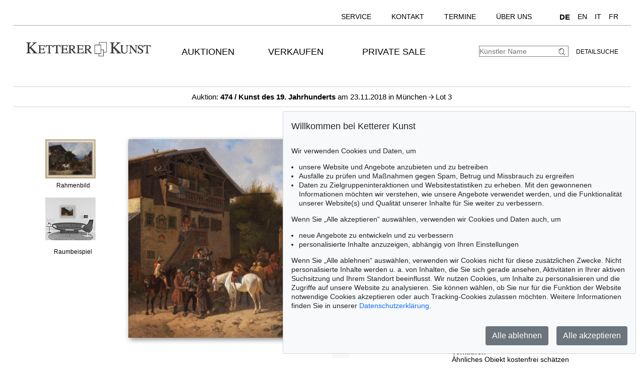

--- FILE ---
content_type: text/html; charset=UTF-8
request_url: https://www.kettererkunst.de/kunst/kd/details.php?obnr=118001661&anummer=474&detail=1
body_size: 8195
content:
<!DOCTYPE html>
<html>
<head>
	
	<meta content='text/html; charset=UTF-8' http-equiv='content-type' />
	<meta name='viewport' content='width=device-width, initial-scale=1'>
	<title>Ketterer Kunst, Kunstauktionen, Buchauktionen M&uuml;nchen, Hamburg &amp; Berlin</title>
	
	<style type='text/css'>
		@import url(/cct/src/cookie-consent.css);
	</style>
	<script src='/cct/src/cookie-consent.js'></script>
	<script>
		const cookieConsent = new CookieConsent({
			lang: 'de', // the language, in which the dialog is shown
			contentUrl: '/cct/ccc',
			privacyPolicyUrl: '/datenschutz/index.php'
		})
	</script>
	
	<style type='text/css'>
		@import url(/css/kk10.css);		</style>
</head>

<body class='schwarzhover'>
	<div id='main'>


		<div id='topnavi' style=''><!--NEU-->
			<div id='topnavs' style=''>

				<ul class='menu' style='width:auto;' >

					<li class='top-li has-sub' aria-haspopup='true'>
						<a class='top-a' href='/kontakt/kundenservice.php'>Service<!--[if gte IE 7]><!--></a><!--<![endif]-->
						<!--[if lte IE 6]><table><tr><td><![endif]-->
						<ul class='sub sub2'>
							<li class='sub'>
								<ul>
									<li><a class='unternavi ' href='/kontakt/kundenservice.php'>Kundenservice</a></li>
		<li><a class='unternavi ' href='/kontakt/sammlungsbetreuung.php'>Sammlungsberatung</a></li>		<li><a class='unternavi ' href='/bio/biografien-a.shtml'>Künstlerbiografien</a></li>		<li><a class='unternavi ' href='/sammelgebiete.php'>Beliebte Sammelgebiete</a></li>		<li><a class='unternavi ' href='/lexikon/lexikon-a.shtml'>Lexikon</a></li>		<li><a class='unternavi ' href='/bewertung.php'>Bewertung, Erbschaft &amp; Versicherung</a></li>			</ul>
							</li>
						</ul>
					<!--[if lte IE 6]></td></tr></table></a><![endif]-->
					</li>
	
					<li class='top-li has-sub' aria-haspopup='true'>
						<a class='top-a' href='/kontakt.php'>Kontakt<!--[if gte IE 7]><!--></a><!--<![endif]-->
					<!--[if lte IE 6]><table><tr><td><![endif]-->
						<ul class='sub sub2'>
							<li class='sub'>
								<ul>
									<li><a class='unternavi ' href='/kontakt.php'>Standorte</a></li>
		<li><a class='unternavi ' href='/kontakt/kundenservice.php'>Kundenservice</a></li>		<li><a class='unternavi ' href='/kontakt/kunst-nach-1945.php'>Contemporary Art</a></li>		<li><a class='unternavi ' href='/kontakt/modern-art.php'>Modern Art</a></li>		<li><a class='unternavi ' href='/kontakt/alte-meister.php'>19th Century Art</a></li>		<li><a class='unternavi ' href='/kontakt/wertvolle-buecher.php'>Wertvolle B&uuml;cher</a></li>		<li><a class='unternavi ' href='/kontakt/sammlungsbetreuung.php'>Sammlungsberatung</a></li>		<li><a class='unternavi ' href='/kontakt/katalogisierung_provenienz.php'>Katalogisierung und Provenienzforschung</a></li>		<li><a class='unternavi ' href='/kontakt/versand.php'>Versand</a></li>		<li><a class='unternavi ' href='/kontakt/buchhaltung.php'>Buchhaltung</a></li>		<li><a class='unternavi ' href='/kontakt/unternehmensleitung.php'>Unternehmensleitung</a></li>		<li><a class='unternavi ' href='/presse-aktuell.php'>Presse &amp; Kommunikation</a></li>			</ul>
							</li>
						</ul>
					<!--[if lte IE 6]></td></tr></table></a><![endif]-->
					</li>
	
					<li class='top-li has-sub' aria-haspopup='true'>
						<a class='top-a' href='/termine.php'>Termine<!--[if gte IE 7]><!--></a><!--<![endif]-->
					<!--[if lte IE 6]><table><tr><td><![endif]-->
						<ul class='sub sub2'>
							<li class='sub'>
								<ul>
									<li><a class='unternavi ' href='/termine.php'>Termine und Veranstaltungen</a></li>
	
								</ul>
							</li>
						</ul>
					<!--[if lte IE 6]></td></tr></table></a><![endif]-->
					</li>
	
					<li class='top-li has-sub' aria-haspopup='true'>
						<a class='top-a' href='/ueber-uns.php'>Über uns<!--[if gte IE 7]><!--></a><!--<![endif]-->
					<!--[if lte IE 6]><table><tr><td><![endif]-->
						<ul class='sub sub2'>
							<li class='sub'>
								<ul>
									<li><a class='unternavi ' href='/kontakt/abteilungen.php'>Kontakt</a></li>
		<li><a class='unternavi ' href='/presse-aktuell.php'>Presse</a></li>		<li><a class='unternavi ' href='/rekorde.php'>Auktionsrekorde</a></li>		<li><a class='unternavi ' href='/stellenangebote.php'>Karriere</a></li>		<li><a class='unternavi ' href='/ueber-uns.php'>Über Ketterer Kunst</a></li>	
								</ul>
							</li>
						</ul>
					<!--[if lte IE 6]></td></tr></table></a><![endif]-->
					</li>
	
					<li class='top-li has-sub' aria-haspopup='true'>
						<span class='top-a langs' href=''><a class='unternavi' href='https://www.kettererkunst.de' style='font-size:110%; font-weight:bold; pointer-events:none;' >DE</a><a class='unternavi' href='https://www.kettererkunst.com' style=''>EN</a><a class='unternavi' href='https://www.kettererkunst.info' style=''>IT</a><a class='unternavi' href='https://www.kettererkunst.net' style=''>FR</a><!--[if gte IE 7]><!--></span><!--<![endif]-->
					</li>

				</ul>

				<br clear='all' />
			</div>
			<br clear='all' />
		</div><!--ENDE: topnavi-->
<div id='kopf' ><!--KOPF-->
	<div id='logo'>
		<a href='/index.php'>
			<img src='/img/kklogo.gif' alt='Ketterer Kunst Logo' />
		</a>
	</div>
	
			<div id='hauptnavigation' >

				<nav class='menu'>

					<navtop class='top-li has-sub'>
						<a class='top-a' href='/kaufen/kommende-auktionen.php'>Auktionen<!--[if gte IE 7]><!--></a><!--<![endif]-->
						<!--[if lte IE 6]><table><tr><td><![endif]-->
						<subnav class='sub sub2'>
							<subnavpunkt><a class='unternavi ' href='/kaufen/kommende-auktionen.php'>Kommende Auktionen</a></subnavpunkt>
		<subnavpunkt><a class='unternavi ' href='/index.php#vergang'>Vergangene Auktionen</a></subnavpunkt>		<subnavpunkt><a class='unternavi ' href='/sammelgebiete.php'>Beliebte Sammelgebiete</a></subnavpunkt>		<subnavpunkt><a class='unternavi ' href='/kaufen.php'>Wie kaufe ich bei Ketterer Kunst?</a></subnavpunkt>	
						</subnav>
						<!--[if lte IE 6]></td></tr></table></a><![endif]-->
					</navtop>
	
					<navtop class='top-li has-sub'>
						<a class='top-a' href='/verkaufen/index.php'>Verkaufen<!--[if gte IE 7]><!--></a><!--<![endif]-->
						<!--[if lte IE 6]><table><tr><td><![endif]-->
						<subnav class='sub sub2'>
							<subnavpunkt><a class='unternavi ' href='/verkaufen/index.php'>Wie verkaufte ich?</a></subnavpunkt>
		<subnavpunkt><a class='unternavi ' href='/kontakt/experten.php'>Experten</a></subnavpunkt>		<subnavpunkt><a class='unternavi ' href='https://www.ketterer-kunst-schaetzungen.de/index.php'>Angebot einholen</a></subnavpunkt>		<subnavpunkt><a class='unternavi ' href='/verkaufen/sammlungen.php'>Sammlungen in guten Händen</a></subnavpunkt>		<subnavpunkt><a class='unternavi ' href='/rekorde.php'>Auktionsrekorde</a></subnavpunkt>		<subnavpunkt><a class='unternavi ' href='/kettererkunst_in_der_presse.php'>Pressestimmen</a></subnavpunkt>		<subnavpunkt><a class='unternavi ' href='/bio/meistgesuchte.php'>Meistgesuchte Künstler</a></subnavpunkt>		<subnavpunkt><a class='unternavi ' href='/verkaufen/fragen-zum-verkauf.php'>Fragen zum Verkauf</a></subnavpunkt>	
						</subnav>
						<!--[if lte IE 6]></td></tr></table></a><![endif]-->
					</navtop>
	
					<navtop class='top-li has-sub'>
						<a class='top-a' href='/private-sale/index.php'>Private Sale<!--[if gte IE 7]><!--></a><!--<![endif]-->
						<!--[if lte IE 6]><table><tr><td><![endif]-->
						<subnav class='sub sub2'>
							<subnavpunkt><a class='unternavi ' href='/private-sale/index.php'>Kaufen &amp; Verkaufen im Private Sale</a></subnavpunkt>
		<subnavpunkt><a class='unternavi ' href='/private-sale/sammlungen-verkaufen.php'>Sammlungen im Private Sale</a></subnavpunkt>	
						</subnav>
						<!--[if lte IE 6]></td></tr></table></a><![endif]-->
					</navtop>
	
				</nav>
				<br clear='all' /><!--NEU-->

			</div><!--ENDE HAUPTNAVIGATION-->

	<div id='suche'>
		<!-- <br />
		<span style='width:140px; float:right; line-height:20px;'><a href='/result.php'>Detailsuche</a></span>
		-->
		<a class='suche' href='/result.php'>Detailsuche</a>
		<form id='formquick' name='formquick' method='post' action='/result.php?shw=1&inhaltb=2&auswahl=alles' >
			<input type='text' name='kuenstler' placeholder='K&uuml;nstler Name' value='' />
			<button name='suche' value='suche'>
				<img src='/img/lupe_27x24.gif' alt='Suche' style='border:0px; margin-right:5px; vertical-align:bottom; height:15px; width:15px; ' />
			</button>
		</form>
	</div>
	
	<style type='text/css'>
		@import url(/css/responsive4.css);
	</style>

<!-- NAVI Tablet/Smartphone -->
	<div class='m-open'><label for='menu-open' title='Open Menu'></label></div>
<!--END: NAVI Tablet/Smartphone -->

<!-- NAVI Tablet/Smartphone -->
	<input class='hidden' type='radio' name='m1' id='menu-open' class='trigger' />
	<input class='hidden' type='radio' name='m1' id='menu-close' class='trigger' />

	<div id='screen'>
		<input class='hidden' type='radio' name='s1' id='sub1a-open' />
		<input class='hidden' type='radio' name='s1' id='sub1b-open' />
		<input class='hidden' type='radio' name='s1' id='sub1c-open' />
		<input class='hidden' type='radio' name='s1' id='sub1d-open' />
		<input class='hidden' type='radio' name='s1' id='sub1e-open' />
		<input class='hidden' type='radio' name='s1' id='sub1f-open' />
		<input class='hidden' type='radio' name='s1' id='sub1g-open' />
		<input class='hidden' type='radio' name='s1' id='sub1-close' />

		<div id='menutablet'>
			<ul>
				<li class='m-close'><label for='menu-close' title='close menu'></label></li>
				<li><a class='sub1' href='/index.php'>Home</a></li>

				<li><label class='open' for='sub1a-open' title='open sub menu'><a class='sub1'>Auktionen<div></div></a></label>
					<ul class='sub1a'>
						<li class='close'>
							<label for='menu-close' title='close menu' class='closeMenu'></label>
							<label for='sub1-close' title='close sub menu' class='closeSub'></label>
						</li>
						<li><a class='' href='/kaufen/kommende-auktionen.php'>Kommende Auktionen</a></li>
		<li><a class='' href='/index.php#vergang'>Vergangene Auktionen</a></li>		<li><a class='' href='/sammelgebiete.php'>Beliebte Sammelgebiete</a></li>		<li><a class='' href='/kaufen.php'>Wie kaufe ich bei Ketterer Kunst?</a></li>	
					</ul>
				</li>
	
				<li><label class='open' for='sub1b-open' title='open sub menu'><a class='sub1'>Verkaufen<div></div></a></label>
					<ul class='sub1b'>
						<li class='close'>
							<label for='menu-close' title='close menu' class='closeMenu'></label>
							<label for='sub1-close' title='close sub menu' class='closeSub'></label>
						</li>
						<li><a class='' href='/verkaufen/index.php'>Wie verkaufte ich?</a></li>
		<li><a class='' href='/kontakt/experten.php'>Experten</a></li>		<li><a class='' href='https://www.ketterer-kunst-schaetzungen.de/index.php'>Angebot einholen</a></li>		<li><a class='' href='/verkaufen/sammlungen.php'>Sammlungen in guten Händen</a></li>		<li><a class='' href='/rekorde.php'>Auktionsrekorde</a></li>		<li><a class='' href='/kettererkunst_in_der_presse.php'>Pressestimmen</a></li>		<li><a class='' href='/bio/meistgesuchte.php'>Meistgesuchte Künstler</a></li>		<li><a class='' href='/verkaufen/fragen-zum-verkauf.php'>Fragen zum Verkauf</a></li>	
					</ul>
				</li>
	
				<li><label class='open' for='sub1c-open' title='open sub menu'><a class='sub1'>Private Sale<div></div></label></a>
					<ul class='sub1c'>
						<li class='close'>
							<label for='menu-close' title='close menu' class='closeMenu'></label>
							<label for='sub1-close' title='close sub menu' class='closeSub'></label>
						</li>
						<li><a class='' href='/private-sale/index.php'>Kaufen &amp; Verkaufen im Private Sale</a></li>
		<li><a class='' href='/private-sale/sammlungen-verkaufen.php'>Sammlungen im Private Sale</a></li>	
						</ul>
				</li>
	
				<li><label class='open' for='sub1d-open' title='open sub menu'><a class='sub1'>Service<div></div></a></label>
					<ul class='sub1d'>
						<li class='close'>
							<label for='menu-close' title='close menu' class='closeMenu'></label>
							<label for='sub1-close' title='close sub menu' class='closeSub'></label>
						</li>
						<li><a class='' href='/kontakt/kundenservice.php'>Kundenservice</a></li>
		<li><a class='' href='/kontakt/sammlungsbetreuung.php'>Sammlungsberatung</a></li>		<li><a class='' href='/bio/biografien-a.shtml'>Künstlerbiografien</a></li>		<li><a class='' href='/sammelgebiete.php'>Beliebte Sammelgebiete</a></li>		<li><a class='' href='/lexikon/lexikon-a.shtml'>Lexikon</a></li>		<li><a class='' href='/bewertung.php'>Bewertung, Erbschaft &amp; Versicherung</a></li>	
					</ul>
				</li>
	
				<li><label class='open' for='sub1e-open' title='open sub menu'><a class='sub1'>Kontakt<div></div></a></label>
					<ul class='sub1e'>
						<li class='close'>
							<label for='menu-close' title='close menu' class='closeMenu'></label>
							<label for='sub1-close' title='close sub menu' class='closeSub'></label>
						</li>
						<li><a class='' href='/kontakt.php'>Standorte</a></li>
		<li><a class='' href='/kontakt/kundenservice.php'>Kundenservice</a></li>		<li><a class='' href='/kontakt/kunst-nach-1945.php'>Contemporary Art</a></li>		<li><a class='' href='/kontakt/modern-art.php'>Modern Art</a></li>		<li><a class='' href='/kontakt/alte-meister.php'>19th Century Art</a></li>		<li><a class='' href='/kontakt/wertvolle-buecher.php'>Wertvolle B&uuml;cher</a></li>		<li><a class='' href='/kontakt/sammlungsbetreuung.php'>Sammlungsberatung</a></li>		<li><a class='' href='/kontakt/katalogisierung_provenienz.php'>Katalogisierung und Provenienzforschung</a></li>		<li><a class='' href='/kontakt/versand.php'>Versand</a></li>		<li><a class='' href='/kontakt/buchhaltung.php'>Buchhaltung</a></li>		<li><a class='' href='/kontakt/unternehmensleitung.php'>Unternehmensleitung</a></li>		<li><a class='' href='/presse-aktuell.php'>Presse &amp; Kommunikation</a></li>	
					</ul>
				</li>
	
				<li><label class='open' for='sub1f-open' title='open sub menu'><a class='sub1'>Termine<div></div></a></label>
					<ul class='sub1f'>
						<li class='close'>
							<label for='menu-close' title='close menu' class='closeMenu'></label>
							<label for='sub1-close' title='close sub menu' class='closeSub'></label>
						</li>
						<li><a class='' href='/termine.php'>Termine und Veranstaltungen</a></li>
	
					</ul>
				</li>
	
				<li><label class='open' for='sub1g-open' title='open sub menu'><a class='sub1'>Über uns<div></div></a></label>
					<ul class='sub1g'>
						<li class='close'>
							<label for='menu-close' title='close menu' class='closeMenu'></label>
							<label for='sub1-close' title='close sub menu' class='closeSub'></label>
						</li>
						<li><a class='' href='/kontakt/abteilungen.php'>Kontakt</a></li>
		<li><a class='' href='/presse-aktuell.php'>Presse</a></li>		<li><a class='' href='/rekorde.php'>Auktionsrekorde</a></li>		<li><a class='' href='/stellenangebote.php'>Karriere</a></li>		<li><a class='' href='/ueber-uns.php'>Über Ketterer Kunst</a></li>	
					</ul>
				</li>
	
				<li class='ksuche'>
					<form name='formquick' method='post' action='/result.php?shw=1&inhaltb=2&auswahl=alles' style='display:block; font:normal 14pt/38px 'texgyreadventorbold', arial, sans-serif; text-transform:uppercase; padding-left:30px; white-space:nowrap; overflow:hidden; text-overflow:ellipsis;'>
						<input type='text' name='kuenstler' placeholder='K&uuml;nstler Name' value='' style='display:inline-block; position:static; width:230px; border:1px solid grey; margin-left:30px; padding:2px 3px; border-radius:3px;' />
						<button name='suche' value='suche' style='border:0px; margin:0px; padding:0px; background:none;'>
							<img src='/img/lupe_27x24.gif' alt='Suche' style='border:0px; margin-right:5px; vertical-align:bottom; height:15px; width:15px; margin-left:-30px;' />
						</button>
					</form>
				</li>
				<li><a class='sub1' href='/result.php'>Detailsuche</a></li>
				<li class='fahnen'>
					
					<a href='https://www.kettererkunst.com'><img src='/img/en.gif' alt='English' title='English' /></a>
					<a href='https://www.kettererkunst.info'><img src='/img/it.gif' alt='Italiano' title='Italiano' /></a>
					<a href='https://www.kettererkunst.net'><img src='/img/fr.gif' alt='Fran&ccedil;ais' title='Fran&ccedil;ais' /></a>
				</li>
			</ul>
		</div><!--END: menutablet-->
	</div><!--END: screen-->
<!--END: NAVI Tablet/Smartphone -->
			<br clear='all' />
		</div><!--ENDE KOPF-->
		<br clear='all' />

		<div id='koerper'><!--KÖRPER-->


			<style type='text/css'>
				a.linkimagemax:link,
				a.linkimagemax:active, a.linkimagemax:visited,
				a.linkimagemax:focus, a.linkimagemax:hover {
					height:25px; width:35px; padding-bottom:16px; float:right; -moz-border-radius:5px; -webkit-border-radius:5px; border-radius:5px;
					background:rgba(240,240,240,.5); color:rgba(20,20,20,0.6);
					text-align:center; font-size:25px; text-decoration:none;
					}
			</style>
			
<div style='width:100%; min-width:305px; text-align:center; margin:auto; margin-bottom:30px; padding-top:10px; padding-bottom:10px; border-top:1px solid lightgrey; border-bottom:1px solid lightgrey; font-size:15px;'>
				<a href='/katalog.php?a=474'>Auktion: <b>474 / Kunst des 19. Jahrhunderts</b> am 23.11.2018  in M&uuml;nchen </a> <img src='/img/button-arrow-black-next.png' alt='button next' title='' style='height: 10px; width:10px;' /> Lot 3			</div>
			<br clear='all' />
			<div id='einzigespalte' class='schwarzhover' style='min-width:320px; padding-top:10px; padding-bottom:10px;'><!--EINE SPALTE-->
				<div class='einzigespaltedetails'>
					<!-- Linke-Pfeil -->
					<div class='details_pfeil pfeil_l'>
						&nbsp;					</div>

					<div class='detailsbild_anzeige'>
	<div class='wa_block'  ><!--WEITERE ABBILDUNGEN-->
		<div class='wa_spalte'><!-- Spalte -->
			<div class='wa_spalte_block' ><!-- Abbildung -->
				<div class='details_w_abb_div_img'>
					
			<form method='post' action='/kunst/kd/details.php' style='position:relative; margin:none; padding:none; border:none; '>
				<a href='/kunst/kd/details.php?obnr=118001661&anummer=474&ebene=2&ext=' ><img src='/still/kunst/pic570/474/gerahmt/118001661.jpg' alt='August Franz Schelver - Pferdemarkt in Partenkirchen - Rahmenbild' style='height:78px; width:100px; margin:0px; padding:none; border:none; vertical-align:bottom;' /></a>
				<input type='submit' value='' style='background:none; background-position:center center; background-size:60% auto; background-repeat:no-repeat; height:78px; width:100px; margin:none; padding:none; border:none; vertical-align:bottom; position:relative; z-index:999; display:block; margin-top:-78px; opacity:0.3; ' />
				<input type='hidden' name='obnr' value=118001661 />
				<input type='hidden' name='anummer' value=474 />
				<input type='hidden' name='ebene' value=2 />
				<input type='hidden' name='ext' value= />
				<input type='hidden' name='imgnr' value= />
				<input type='hidden' name='zustand' value=0 />	
				<input type='hidden' name='detail' value=1 />
				<input type='hidden' name='limit_von_details' value= />
				<input type='hidden' name='objsei' value=1 />
				<input type='hidden' name='video' value=0 />
				
				<input type='hidden' name='obnr' value='118001661' /><input type='hidden' name='anummer' value='474' /> 
				
			</form>
							</div>
				<div style='margin:0px; color:#000000; '>
					Rahmenbild				</div>
			</div><!--ENDE Abbildung -->
			<div class='wa_spalte_block' ><!-- Abbildung -->
				<div class='details_w_abb_div_img'>
					<a href='/kunst/kd/details.php?obnr=118001661&anummer=474&detail=1&raumbild=1'  >
									<div style='position:relative; text-align:center;  height:0; 
											/*width:100px; height:85px;*/
											max-width:100px; 
											/*max-height:85px;*/
											width:98%; padding-bottom:85%;
											background:url(/img/raumbilder/b100/Raum.jpg); 
											background-size:contain; /*background-position:center center;*/background-position:top center; background-repeat:no-repeat;
										' >
										<img src='/still/kunst/pic570/474/gerahmt/118001661.jpg' alt='Schelver - Pferdemarkt in Partenkirchen' style=' z-index:100;  margin:auto;  max-width:27%;  float:right;  margin-right:43%;  margin-top:17%;  vertical-align:top;   box-shadow: 1px 1px 3px 2px darkgrey;  ' /> 
									</div>
								</a>
												</div>
				<div style='margin:0px; color:#000000; text-align:center;'>Raumbeispiel</div>
			</div><!--ENDE Abbildung -->
		</div><!--ENDE Reihe -->
	</div><!--ENDE WEITERE ABBILDUNGEN -->
					<!-- Bild + Bild-vergrößern -->
						<div class='bildundvergroessern'>
							<a href='/image-max.php?obnr=118001661&anummer=474&ebene=0&ext=0' target='_blank' style='float:right; text-decoration:none;'><img class='bild' id='boxshadow' src='/still/kunst/pic570/474/118001661.jpg' alt='August Franz Schelver - Pferdemarkt in Partenkirchen' /></a><br clear='all' /><a href='/image-max.php?obnr=118001661&anummer=474&ebene=0&ext=0' target='_blank' style='text-decoration:none;'><div style='width:100px; float:right; font-size:12px;'>Bild vergr&ouml;&szlig;ern</div> </a><a class='linkimagemax' href='/image-max.php?obnr=118001661&anummer=474&ebene=0&ext=0' target='_blank'><b>+</b></a>						</div>
						<br clear='all' />

						
	<div class='wa_block'  style='' ><!--WEITERE ABBILDUNGEN-->
		<div class='wa_reihe' style=''><!-- Reihe -->
	
				<div class='wa_reihe_block  ' ><!-- Abbildung -->
				
					<div style='float:left; height:100%; z-index:100;'>
						<div class='details_w_abb_div_img'>
			<form method='post' action='/kunst/kd/details.php' style='position:relative; margin:none; padding:none; border:none; '>
				<a href='/kunst/kd/details.php?obnr=118001661&anummer=474&ebene=2&ext=' ><img src='/still/kunst/pic570/474/gerahmt/118001661.jpg' alt='August Franz Schelver - Pferdemarkt in Partenkirchen - Rahmenbild' style='height:30px; width:38px; margin:0px; padding:none; border:none; vertical-align:bottom;' /></a>
				<input type='submit' value='' style='background:none; background-position:center center; background-size:60% auto; background-repeat:no-repeat; height:30px; width:38px; margin:none; padding:none; border:none; vertical-align:bottom; position:relative; z-index:999; display:block; margin-top:-30px; opacity:0.3; ' />
				<input type='hidden' name='obnr' value=118001661 />
				<input type='hidden' name='anummer' value=474 />
				<input type='hidden' name='ebene' value=2 />
				<input type='hidden' name='ext' value= />
				<input type='hidden' name='imgnr' value= />
				<input type='hidden' name='zustand' value=0 />	
				<input type='hidden' name='detail' value=1 />
				<input type='hidden' name='limit_von_details' value= />
				<input type='hidden' name='objsei' value=1 />
				<input type='hidden' name='video' value=0 />
				
				<input type='hidden' name='obnr' value='118001661' /><input type='hidden' name='anummer' value='474' /> 
				
			</form>
			</div>
					</div>
				
				</div><!--ENDE Abbildung -->
				
			<div class='wa_reihe_pfeil' style=''><!-- Rechte-Pfeil von Abbildung vor Raumbild -->
				<form action='/kunst/kd/details.php' method='post'>
					<button type='submit' name='weiter_wa' value='weiter'>
						<img src='/img/button-arrow-black-next.png' alt='button next' title='' style='padding-left:0px;' />
					</button>
					<input type='hidden' name='obnr' value='118001661' />
					<input type='hidden' name='anummer' value='474' />
					<input type='hidden' name='imgnavi' value='' />
					<input type='hidden' name='detail' value='1' />
					<input type='hidden' name='zustand' value=0 />
					<input type='hidden' name='limit_von_details_w' value='2' />
					<input type='hidden' name='limit_prev_details_w' value='' />
					<input type='hidden' name='limit_eig' value='' />
					<input type='hidden' name='limit_aehnl' value='' />
					<input type='hidden' name='limit_prev_eig' value='' />
					<input type='hidden' name='limit_prev_aehnl' value='' />
					<input type='hidden' name='cnt_weitere_eig' value='' />
					<input type='hidden' name='cnt_weitere_aehnl' value='' />
					<input type='hidden' name='limit_von_details' value='0' />
					<input type='hidden' name='shw' value=1 />
					<input type='hidden' name='objsei' value='1' />
					<input type='hidden' name='detail' value='' />
					<input type='hidden' name='woher' value='' />
					<input type='hidden' name='ang_eig_aehnl' value='' />
					
					<input type='hidden' name='obnr' value='118001661' /><input type='hidden' name='anummer' value='474' /> 
				</form>
			</div><!-- ENDE Rechte-Pfeil von Abbildung vor Raumbild -->
			
			<div class='wa_reihe_block notfirstblock'><!-- Raumbild Abbildung -->		
				<div style='float:left; height:100%; z-index:100;'>
					<div class='details_w_abb_div_img'><a href='/kunst/kd/details.php?obnr=118001661&anummer=474&detail=1&raumbild=1'  >
									<div style='position:relative; text-align:center; 
											/*width:35px; height:30px;*/
											max-width:35px; 
											/*max-height:30px;*/
											width:98%; padding-bottom:85%;
											background:url(/img/raumbilder/h30/Raum.jpg); 
											background-size:contain; /*background-position:center center;*/background-position:top center; background-repeat:no-repeat;
										' >
										<img src='/still/kunst/pic570/474/gerahmt/118001661.jpg' alt='Schelver - Pferdemarkt in Partenkirchen' style=' z-index:100;  margin:auto;  max-width:25%;  float:right;  margin-right:42%;  margin-top:17%;  vertical-align:top;   visibility:hidden;  ' /> 
									</div>
								</a>
								</div>
					<!--<div style='margin:0px; color:#000000;'>Raumbeispiel</div>-->
				</div>
			</div><!--ENDE Raumbild Abbildung -->
			
		</div><!--ENDE Reihe -->
	</div><!--ENDE WEITERE ABBILDUNGEN -->
	
					<!-- Bild-Info -->
						<div class='block_display_min' style='float:left; min-width:250px; width:100%; margin-top:20px; margin-bottom:30px; text-align:left; line-height:14pt;'>
							<div style='height:35px; font-size:20px; margin-top:0px; '>
								3							</div>
							<div style='font-size:28px; margin-top:0px;line-height:42px;'>
								<span style='text-transform:uppercase;'>August Franz Schelver</span>							</div>
							<div style='margin-top:10px; font-size:20px; line-height:30px; '>
								<i>Pferdemarkt in Partenkirchen</i>, 1837.							</div>
							<div style='margin-top:15px;'>
								Öl auf Leinwand							</div>
							<div style='margin-top:10px;'>
								<div style='width:85px; float:left;'><b>Sch&auml;tzung:</b></div> &euro; 2.500							</div>
							<div style='margin-top:10px;'>
								<span style='color:darkred;'><div style='width:85px; float:left;'> <b>Ergebnis:</b></div> &euro; 5.000 </span><br /><span style='font-size:12px;'><i>(inkl.  K&auml;uferaufgeld)</i></span>							</div>
													</div>

						<div class='block_beschreibung'>
							<input type='radio' name='beschrtxt' id='beschreibung' style='display:none;' checked />
							<label for='beschreibung' class='titel beschreibung'>Objektbeschreibung</label>
							<input type='radio' name='beschrtxt' id='essay' style='display:none;' />
							<label for='essay' class='titel essay'>Essay</label>
							<input type='checkbox' name='beschrtxt' id='beschreibung_chk' style='display:none;' />
							<label for='beschreibung_chk' class='titel beschreibung col'>Objektbeschreibung</label>
							<div class='block_beschreibung_sub beschreibung'><b>Pferdemarkt in Partenkirchen</b>. 1837.<br />&Ouml;l auf Leinwand. <br />Rechts unten signiert und datiert. 65 x 87,5 cm (25,5 x 34,4 in). <br />[FS].<br /><br />PROVENIENZ:  Galerie Fischer Auktionen AG, Luzern, Auktion am 22. Mai 1999, Los 2113.<br />Privatsammlung S&uuml;ddeutschland (beim Vorgenannten erworben). <br /><br />AUSSTELLUNG:  Karlsruher Kunstausstellung, Juni 1837 (laut Boetticher). <br /><br />LITERATUR:  Wohl: Friedrich von Boetticher, Malerwerke des neunzehnten Jahrhunderts, Dresden 1891-1901 (Nachdruck 1969), Bd. II.2, S. 538, Nr. 5 ("Pferdemarkt"). <br /><br /></div>
							
			<input type='checkbox' name='beschrtxt_essay' id='essay_chk' style='display:none;' />
			<label for='essay_chk' class='titel essay col'>Essay</label>
			<div class='block_beschreibung_sub essay'>Der geb&uuml;rtige Osnabr&uuml;cker August Franz Schelver kommt nach einer ersten Ausbildung in seiner Heimatstadt bei dem Bildnis- und Landschaftsmaler Heinrich Neelmayer nach M&uuml;nchen, wo er von 1826 bis 1832 an der Akademie studiert. Schelver ist vorwiegend als Schlachtenmaler t&auml;tig, wendet sich aber auch dem Genre zu, wobei in beiden Sujets die Darstellungen von Pferden im Zentrum des k&uuml;nstlerischen Interesses stehen. Augenf&auml;llig wird dies nicht nur in der Themenwahl unseres Bildes, sondern auch in dem feinen Pinselstrich und farblichen Nuancierung der Pferdek&ouml;rper und ihres schimmernden Fells. Schelver, ein typischer Vertreter der Biedermeier-Malerei, &uuml;berzeugt durch sein lockeres Figurenarrangement vor dem imposanten Bergpanorama Partenkirchens. [FS]</div>
										<br clear='all' />
						</div>
						<br clear='all' />
		
						<div class='block_display_min'>
							
		<div class='info' style='margin:0px; margin-top:20px;'>
			<div class='titel wich' style='margin-top:30px; padding-left:2%;'>Weitere Informationen</div>
			<div class='wich' style='padding-left:2%;'>
				<a href='/verkaufen/index.php'>
					<div style='float:left; '>></div>
					<div style='width:90%; min-width:200px; float:left; margin-left:5px;'><b>Verkaufen</b><br />&Auml;hnliches Objekt kostenfrei sch&auml;tzen lassen!</div>
				</a>
				<br clear='all' />
			</div>
			<div class='wich' style='padding-left:2%;'>
				<a href='/registrierung/?nr_reg=10357&schl=1&spr=1' target='_blank' >
					<div style='float:left;'>></div>
					<div style='width:90%; min-width:200px; float:left; margin-left:5px;'><b>Registrieren f&uuml;r<br />August Franz Schelver</b></div>
				</a>
				<br clear='all' />
			</div> 
					 <!--Bieten--> <!--Gebote --> 
					<div class='wich' style='font-size:13px; padding-left:2%;'>
							<a href='/kaufen/fragen-zum-kauf.php' >
									<div style='float:left;'>></div>
									<div style='width:90%; min-width:200px; float:left; margin-left:5px;'>Fragen zum Kauf</div>
							</a>
							<br clear='all' />
					</div>
				<div class='wich' style='font-size:13px; padding-left:2%;'>
						<a href='/kontakt/alte-meister.php'>
								<div style='float:left;'>></div>
								<div style='width:90%; min-width:200px; float:left; margin-left:5px;'>Kontakt zu Spezialist</div>
						</a>
						<br clear='all' />
				</div><div class='wich'  style='font-size:13px; padding-left:2%;'>
						<div style='width:90%; min-width:200px; margin-left:15px; margin-bottom:5px;' >Empfehlen
							<a  href='mailto:?subject=August%20Franz%20Schelver%20bei%20Ketterer%20Kunst&amp;body=Aus%20der%20Auktion%20Kunst%20des%2019.%20Jahrhunderts%20am%2023.11.2018:%0D%0AAugust%20Franz%20Schelver%0D%0APferdemarkt%20in%20Partenkirchen%0D%0A%0D%0Awww.kettererkunst.de%2Fkunst%2Fkd%2Fdetails.php%3Fobnr%3D118001661%26anummer%3D474' title='Per E-Mail teilen' >
								<img src='/img/mail.png' alt='Per E-Mail teilen' style='margin-left:12px; vertical-align:middle;' /></a>
							<a  href='/kunst/kd/details.php?obnr=118001661&anummer=474'><span style=' margin-left:10px;'>></span><span style=' margin-left:5px;'>Link zum Teilen</span></a>
						</div>
					</div>	
		</div>						</div>
						<br clear='all' />
					</div> <!-- end class detailsbild_anzeige -->

				<!-- Bild-Info -->
					<div class='block_display_max block_bildinfo'>
						<div style='height:35px; font-size:20px; margin-top:0px; '>
							3						</div>
						<div style='font-size:28px; margin-top:0px;line-height:42px;'>
							<span style='text-transform:uppercase;'>August Franz Schelver</span>						</div>
						<div style='margin-top:10px; font-size:20px; line-height:30px; '>
							<i>Pferdemarkt in Partenkirchen</i>, 1837.						</div>
						<div style='margin-top:15px;'>
							Öl auf Leinwand						</div>
						<div style='margin-top:10px;'>
							<div style='width:85px; float:left;'><b>Sch&auml;tzung:</b></div> &euro; 2.500						</div>
						<div style='margin-top:10px;'>
							<span style='color:darkred;'><div style='width:85px; float:left;'> <b>Ergebnis:</b></div> &euro; 5.000 </span><br /><span style='font-size:12px;'><i>(inkl.  K&auml;uferaufgeld)</i></span>						</div>

		
						<div class='block_display_max'>
							
		<div class='info' style='margin:0px; margin-top:20px;'>
			<div class='titel wich' style='margin-top:30px; padding-left:2%;'>Weitere Informationen</div>
			<div class='wich' style='padding-left:2%;'>
				<a href='/verkaufen/index.php'>
					<div style='float:left; '>></div>
					<div style='width:90%; min-width:200px; float:left; margin-left:5px;'><b>Verkaufen</b><br />&Auml;hnliches Objekt kostenfrei sch&auml;tzen lassen!</div>
				</a>
				<br clear='all' />
			</div>
			<div class='wich' style='padding-left:2%;'>
				<a href='/registrierung/?nr_reg=10357&schl=1&spr=1' target='_blank' >
					<div style='float:left;'>></div>
					<div style='width:90%; min-width:200px; float:left; margin-left:5px;'><b>Registrieren f&uuml;r<br />August Franz Schelver</b></div>
				</a>
				<br clear='all' />
			</div> 
					 <!--Bieten--> <!--Gebote --> 
					<div class='wich' style='font-size:13px; padding-left:2%;'>
							<a href='/kaufen/fragen-zum-kauf.php' >
									<div style='float:left;'>></div>
									<div style='width:90%; min-width:200px; float:left; margin-left:5px;'>Fragen zum Kauf</div>
							</a>
							<br clear='all' />
					</div>
				<div class='wich' style='font-size:13px; padding-left:2%;'>
						<a href='/kontakt/alte-meister.php'>
								<div style='float:left;'>></div>
								<div style='width:90%; min-width:200px; float:left; margin-left:5px;'>Kontakt zu Spezialist</div>
						</a>
						<br clear='all' />
				</div><div class='wich'  style='font-size:13px; padding-left:2%;'>
						<div style='width:90%; min-width:200px; margin-left:15px; margin-bottom:5px;' >Empfehlen
							<a  href='mailto:?subject=August%20Franz%20Schelver%20bei%20Ketterer%20Kunst&amp;body=Aus%20der%20Auktion%20Kunst%20des%2019.%20Jahrhunderts%20am%2023.11.2018:%0D%0AAugust%20Franz%20Schelver%0D%0APferdemarkt%20in%20Partenkirchen%0D%0A%0D%0Awww.kettererkunst.de%2Fkunst%2Fkd%2Fdetails.php%3Fobnr%3D118001661%26anummer%3D474' title='Per E-Mail teilen' >
								<img src='/img/mail.png' alt='Per E-Mail teilen' style='margin-left:12px; vertical-align:middle;' /></a>
							<a  href='/kunst/kd/details.php?obnr=118001661&anummer=474'><span style=' margin-left:10px;'>></span><span style=' margin-left:5px;'>Link zum Teilen</span></a>
						</div>
					</div>	
		</div>						</div>
						<br clear='all' />
					</div>

				<!-- Rechte-Pfeil -->
					<div class='details_pfeil pfeil_r'>
						&nbsp;					</div>

					<br clear='all' />
				</div>

				<!--<br clear='all' />-->
			</div><!--einzigespalte-->

	
<div class='wa_block' style='' ><!--ANGEBOTE-->
	<div class='titel wa_tit' style=''><div style='float:left;'>August Franz Schelver - von Ketterer Kunst verkaufte Objekte</div>
		<div class='schwarzhoverrot wa_anz' style=''>
			<a href="/result.php?kuenstlernr=10357&amp;auswahl=vk&amp;shw=1">
					<div style="color:#A6000A; float:left;">+</div>
					<div style="max-width:200px; float:left; margin-left:5px; "> alle</div>
			</a>
		</div>
		<br clear='all' />
	</div>

	<div class='wa_reihe' style=''><!-- Reihe -->
		
		<div style='float:left; height:270px; background-color:#FFFFFF; margin:0px; padding:0px;'>
			<div style='float:left; height:270px; z-index:100; text-align:left;'>
				<a href='/result.php?limit_von_details=0&kuenstlernr=10357&auswahl=vk&shw=1&notobnr=118001661&nurfoto=1&objsei=1' style='border:0px;'>
					<div class='buttonlinknichtfett' style=' width:225px;  float:left; max-width:320px; padding-left:0px; background:#ffffff; color:#000000; border:0px; text-align:left; font-family: arial, helvetica, sans-serif;'>
						<div style='margin-bottom:10px; height:180px; line-height:180px;'>
						<!--	<input type='image' src='/still/kunst/pic570/490/119001663.jpg' style='max-height:180px; max-width:100%; margin:0px; border:none; vertical-align:bottom;' />		-->
							<input type='image' src='/still/kunst/pic570/490/119001663.jpg' alt='A. Schelver - Das Almosen' style='max-height:180px; max-width:100%; margin:0px; border:none; vertical-align:bottom;' />	
						</div>
						<div style='overflow:hidden; margin:0px; color:#000000; white-space:nowrap; text-overflow:ellipsis; min-width:150px; line-height:normal;'>
							<span style=''>Auktion 490 - Lot 7</span><br>
							<b><div style='text-transform:uppercase;'>A. Schelver</div></b>
							<div style='max-width:175px; float:left; overflow:hidden; margin:0px; white-space:nowrap; text-overflow:ellipsis;' >Das Almosen</div><div style='width:45px; float:left; overflow:hidden;' >,&nbsp;1829 </div><br clear='all' />
							<span style='color:darkred;'><b>Ergebnis:</b> &euro; 3.750 </span>
						</div>
					</div>
				</a>
			</div>
			
		</div>
			
			</div><!--ENDE Reihe -->
	</div>		</div><!--ENDE KÖRPER-->

		<br clear='all' />
		
		<!-- BANNER -->
	<style type='text/css'>

		erstfooter, unterfooter {
			display:block;
			width:96%;
			padding:25px 0;
			margin:auto;
			border:none;
			}
		erstfooter { background-color:#888; }
		unterfooter { background-color:#333; }
		foothalt { display:block; width:94%; padding:0; margin:auto; color:#fff !important; }
		foothalt * { color:#fff !important; }
		erstfooter foothalt { padding-top:20px; }
		unterfooter foothalt a { float:right; margin-left:30px;}
		standort { display:block; float:left; width:300px; height:200px; line-height:150%; }
		upper { text-transform:uppercase; font-weight:bold; }
		news { display:block; float:left; width:600px; height:200px; line-height:150%; position:relative; }
		news i { font-size:150%; }
		news a { border:1px solid #fff; padding:5px 10px; position:absolute; bottom:60px; right:0; }
		news div.whatever { width:300px; position:absolute; left:0; bottom:60px; border-bottom:1px solid #fff; }
		@media only screen and (max-width:690px) {
			foothalt { width:85%; padding:0; margin:auto; }
			standort { padding-bottom:30px; height:auto; }
			news { width:90%; margin-top:20px; }
			news a, news div.whatever { position:unset; display:block; text-align:center; margin:20px auto; }
			}
		@media (max-width:580px) {
			unterfooter foothalt a { float:unset; display:inline-block; margin:15px 0 0 0; width:48%; }
			}
	</style>

	<erstfooter>
		<foothalt>

			<standort>
				<upper>München</upper><br />
				Hauptsitz<br />Joseph-Wild-Str. 18<br />81829 München<br />
				Tel.: +49 (0)89 55 244-0<br />Fax: +49 (0)89 55 244-177<br />
				<a href='mailto:info@kettererkunst.de'>info@kettererkunst.de</a>
			</standort>
	
			<standort>
				<upper>Hamburg</upper><br />
				Louisa von Saucken / Undine Schleifer<br />Holstenwall 5<br />20355 Hamburg<br />
				Tel.: +49 (0)40 37 49 61-0<br />Fax: +49 (0)40 37 49 61-66<br />
				<a href='mailto:infohamburg@kettererkunst.de'>infohamburg@kettererkunst.de</a>
			</standort>
	
			<standort>
				<upper>Berlin</upper><br />
				Dr. Simone Wiechers<br />Fasanenstr. 70<br />10719 Berlin<br />
				Tel.: +49 (0)30 88 67 53-63<br />Fax: +49 (0)30 88 67 56-43<br />
				<a href='mailto:infoberlin@kettererkunst.de'>infoberlin@kettererkunst.de</a>
			</standort>
	
			<standort>
				<upper>Köln</upper><br />
				Cordula Lichtenberg<br />Gertrudenstraße 24-28<br />50667 Köln<br />
				Tel.: +49 (0)221 510 908-15<br />
				<a href='mailto:infokoeln@kettererkunst.de'>infokoeln@kettererkunst.de</a>
			</standort>
	
			<standort>
				<upper>Baden-Württemberg<br />Hessen<br />Rheinland-Pfalz</upper><br />
				Miriam Heß<br />
				Tel.: +49 (0)62 21 58 80-038<br />Fax: +49 (0)62 21 58 80-595<br />
				<a href='mailto:infoheidelberg@kettererkunst.de'>infoheidelberg@kettererkunst.de</a>
			</standort>
	
			<standort>
				<upper>Norddeutschland</upper><br />
				Nico Kassel, M.A.<br />
				Tel.: +49 (0)89 55244-164<br />Mobil: +49 (0)171 8618661<br />
				<a href='mailto:n.kassel@kettererkunst.de'>n.kassel@kettererkunst.de</a>
			</standort>
	
			<news>
				<i>Keine Auktion mehr verpassen!<br />Wir informieren Sie rechtzeitig.</i><br />
				<div class='whatever'>&nbsp;</div>
				<a href='/registrierung/' class='regb'>Jetzt zum Newsletter anmelden > </a>
			</news>
			<br clear='all' />
		</foothalt>
	</erstfooter>
	<unterfooter>
		<foothalt>
			&copy 2026 Ketterer Kunst GmbH & Co. KG
			<a href='/datenschutz/index.php'>Datenschutz</a>
			<a href='/impressum.php'>Impressum</a>
			<a href='/bfsg/index.php'>Barrierefreiheit</a>
		</foothalt>
	</unterfooter>
	<br clear='all' />
	</div><!--ENDE main-->

</body>
</html>

